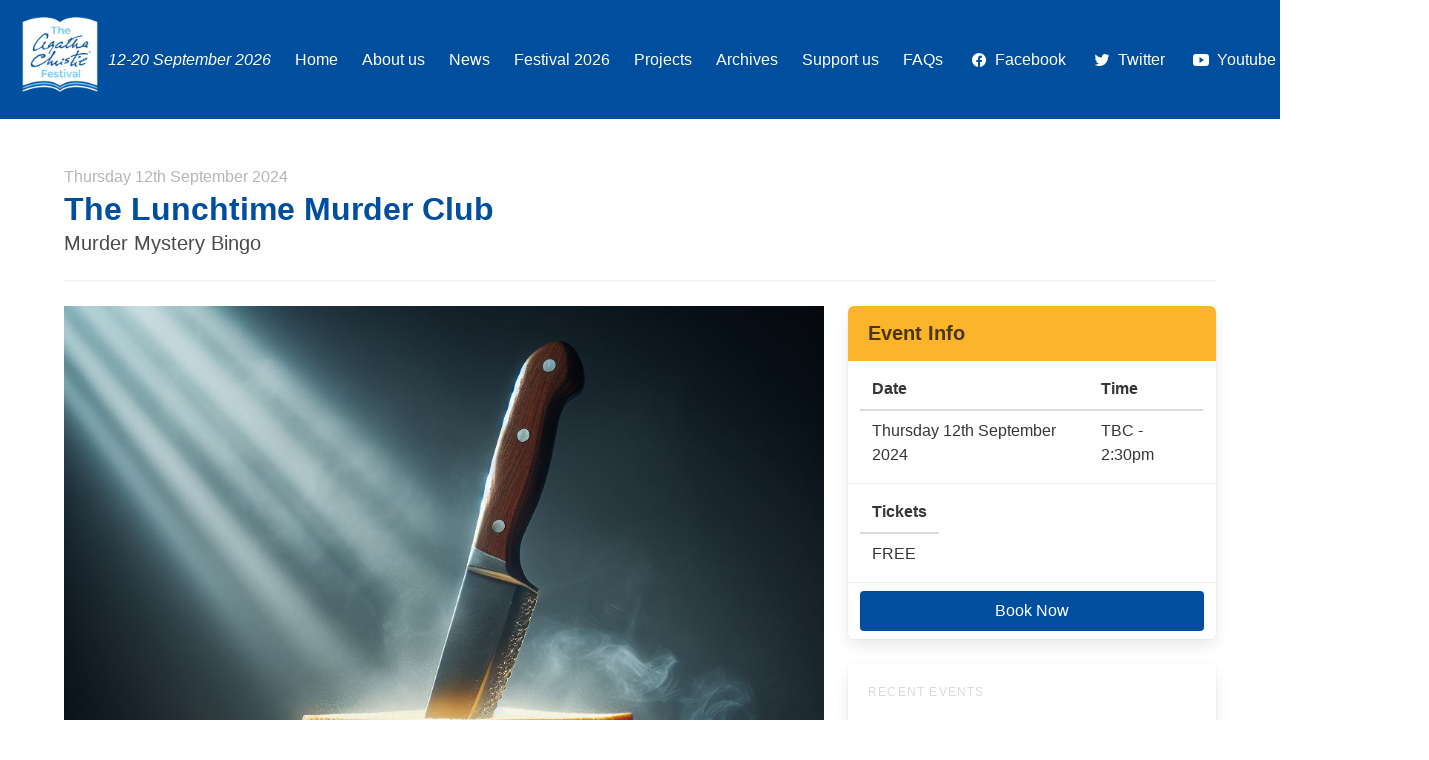

--- FILE ---
content_type: text/html; charset=UTF-8
request_url: http://www.iacf-uk.org/2024/literary-festival/the-lunchtime-murder-club-thursday
body_size: 4049
content:
<!DOCTYPE html>
<html lang="en">

<head>
    <meta charset="UTF-8">
    <meta http-equiv="X-UA-Compatible" content="IE=edge">
    <meta name="viewport" content="width=device-width, initial-scale=1.0">
    <!-- Primary Meta Tags -->
<meta name="title" content="International Agatha Christie Festival | The Lunchtime Murder Club">
<meta name="description" content="">



<!-- Open Graph / Facebook -->
<meta property="og:type" content="website">
<meta property="og:url" content="http://www.iacf-uk.org/2024/literary-festival/the-lunchtime-murder-club-thursday">
<meta property="og:title" content="International Agatha Christie Festival | The Lunchtime Murder Club">
<meta property="og:description" content="New for this year, we are introducing a free lunchtime social club for people to enjoy a fun activity whilst also having a bite to eat. You can either bring a packed lunch or grab something from the Torre Abbey Cafe. Events will run between 1.30pm and 2.30pm.">
<meta property="og:image" content="http://www.iacf-uk.org/media/pages/2024/literary-festival/the-lunchtime-murder-club-thursday/3a6a142b14-1709753755/lunchmclub-512x512-crop-centered.png">

<!-- Twitter -->
<meta property="twitter:card" content="summary_large_image">
<meta property="twitter:url" content="http://www.iacf-uk.org/2024/literary-festival/the-lunchtime-murder-club-thursday">
<meta property="twitter:title" content="International Agatha Christie Festival | The Lunchtime Murder Club">
<meta property="twitter:description" content="New for this year, we are introducing a free lunchtime social club for people to enjoy a fun activity whilst also having a bite to eat. You can either bring a packed lunch or grab something from the Torre Abbey Cafe. Events will run between 1.30pm and 2.30pm.">
<meta property="twitter:image" content="http://www.iacf-uk.org/media/pages/2024/literary-festival/the-lunchtime-murder-club-thursday/3a6a142b14-1709753755/lunchmclub-512x512-crop-centered.png">    <link rel="apple-touch-icon" sizes="180x180" href="/apple-touch-icon.png">
<link rel="icon" type="image/png" sizes="32x32" href="/favicon-32x32.png">
<link rel="icon" type="image/png" sizes="16x16" href="/favicon-16x16.png">
<link rel="manifest" href="/site.webmanifest">
<link rel="mask-icon" href="/safari-pinned-tab.svg" color="#5bbad5">
<meta name="msapplication-TileColor" content="#ffc40d">
<meta name="theme-color" content="#ffffff">    <title>International Agatha Christie Festival | The Lunchtime Murder Club</title>
    <link href="http://www.iacf-uk.org/assets/css/styles.css" rel="stylesheet">    <link href="http://www.iacf-uk.org/assets/css/bulma-carousel.min.css" rel="stylesheet"></head>

<body>
    <header>
            <nav class="navbar is-primary" role="navigation" aria-label="main navigation">
        <div class="navbar-brand">
            <div class="navbar-item">
                <a href="http://www.iacf-uk.org">
                                            <img src="http://www.iacf-uk.org/media/site/ec9dbe422c-1673268146/tacf_2023_logo_whitebook_nodate_p-256x256-crop.jpg" alt="International Agatha Christie Festival" style="max-height: 6rem">
                                    </a>
                                    <em class="has-text-white">12-20 September 2026</em>
                            </div>

            <a role="button" class="navbar-burger" aria-label="menu" aria-expanded="false" data-target="navbarBasicExample">
                <span aria-hidden="true"></span>
                <span aria-hidden="true"></span>
                <span aria-hidden="true"></span>
            </a>
        </div>
        <div id="navbarBasicExample" class="navbar-menu">
            <div class="navbar-start">
                                                            <a class="navbar-item" href="http://www.iacf-uk.org">Home</a>
                                            <a class="navbar-item" href="http://www.iacf-uk.org/about-us">About us</a>
                                            <a class="navbar-item" href="http://www.iacf-uk.org/news">News</a>
                                            <a class="navbar-item" href="http://www.iacf-uk.org/festival-2026">Festival 2026</a>
                                            <a class="navbar-item" href="http://www.iacf-uk.org/projects">Projects</a>
                                            <a class="navbar-item" href="http://www.iacf-uk.org/archives">Archives</a>
                                            <a class="navbar-item" href="http://www.iacf-uk.org/support-us">Support us</a>
                                            <a class="navbar-item" href="http://www.iacf-uk.org/faqs">FAQs</a>
                                                </div>
            <div class="navbar-end">
                                                            <a href="https://www.facebook.com/agathafestival" class="navbar-item">
                            <span class="icon-text">
                                <span class="icon">
                                    <ion-icon name="logo-Facebook"></ion-icon>
                                </span>
                                <span>Facebook</span>
                            </span>
                        </a>
                                            <a href="https://www.twitter.com/AgathaFestival" class="navbar-item">
                            <span class="icon-text">
                                <span class="icon">
                                    <ion-icon name="logo-Twitter"></ion-icon>
                                </span>
                                <span>Twitter</span>
                            </span>
                        </a>
                                            <a href="https://www.youtube.com/channel/UCbc5NjYWmTw6VYlc2R9G3qw" class="navbar-item">
                            <span class="icon-text">
                                <span class="icon">
                                    <ion-icon name="logo-Youtube"></ion-icon>
                                </span>
                                <span>Youtube</span>
                            </span>
                        </a>
                                    
                <div class="navbar-item">
                                            <div class="buttons">
                                                            <a class="button is-info" href="http://www.iacf-uk.org/contact">
                                    <strong>Contact us</strong>
                                </a>
                                                                                </div>
                                    </div>
            </div>
        </div>
    </nav>
    </header><main>
    <section class="section">
        <div class="container">
            <header>
                <h3 class="subtitle is-6 has-text-grey-light ">Thursday 12th September 2024</h3>
                <h1 class="title has-text-primary">
                    The Lunchtime Murder Club                </h1>
                                <h2 class="subtitle"><p>Murder Mystery Bingo</p></h2>
                                <hr>
            </header>
            <div class="columns">
                <div class="column is-two-thirds">
                    
<div class="mb-5">
                <figure class="image is-square mb-1">
        <img src="http://www.iacf-uk.org/media/pages/2024/literary-festival/the-lunchtime-murder-club-thursday/3a6a142b14-1709753755/lunchmclub-1024x1024-crop.png" alt="">
    </figure>
        <small>
            </small>
        </div>

                    <div class="content has-headings-primary">
    <p><strong>New for this year, we are introducing a free lunchtime social club for people to enjoy a fun activity whilst also having a bite to eat. You can either bring a packed lunch or grab something from the Torre Abbey Cafe. Events will run between 1.30pm and 2.30pm. </strong></p>
<p>Come and play a fun game of bingo with a difference – each of the bingo calls will be related to Agatha Christie or the murder mystery genre in general. Will you be the first to get a full house, or will your number be up? Eyes down for a full house (of suspects…).</p>
<hr>
<p><em>Although the Lunchtime Murder Club is free, places will still need to be booked. We are planning to open bookings two weeks before the Festival, so people will have a better idea of their schedules and whether they can definitely make the events. Due to the nature of some of the activities, places may be limited.</em></p></div>
                                                                                                                    </div>
                <div class="column is-one-third">
                    <nav class="panel is-info">
    <p class="panel-heading">Event Info</p>
    <div class="panel-block">
    <table class="table">
        <thead>
            <tr>
                <th>Date</th>
                <th>Time</th>
            </tr>
        </thead>
        <tbody>
            <tr>
                <td>Thursday 12th September 2024</td>
                <td>
                                            TBC
                                                            - 2:30pm                                    </td>
            </tr>
        </tbody>
    </table>
</div>
            <div class="panel-block">
        <table class="table">
            <thead>
                <tr>
                    <th>Tickets</th>
                </tr>
            </thead>
            <tbody>
                <tr>
                    <td>
                        FREE                    </td>
                </tr>
            </tbody>
        </table>
    </div>
                    <div class="panel-block">
        <a href="https://www.ticketsource.co.uk/agathafestival/t-jzdkven" class="button is-link is-fullwidth">Book Now</a>
    </div>
            </nav>                    <div class="box">
    <aside class="menu">
        <p class="menu-label">Recent Events</p>
        <ul class="menu-list">
                        <li>
                <a href="http://www.iacf-uk.org/2024/literary-festival/agatha-christie-she-watched">Agatha Christie She Watched</a>
            </li>
                        <li>
                <a href="http://www.iacf-uk.org/2024/literary-festival/all-about-agatha-live">All About Agatha Live!</a>
            </li>
                        <li>
                <a href="http://www.iacf-uk.org/2024/literary-festival/lurker-linane-investigations">Lurker-Linane Investigations</a>
            </li>
                    </ul>
        <p class="menu-label">Navigation</p>
        <ul class="menu-list">
                        <li>
                <a href="">Previous Event</a>

            </li>
                        <li>
                <a href="http://www.iacf-uk.org/2024/literary-festival">Event Index</a>
            </li>
                        <li>
                <a href="http://www.iacf-uk.org/2024/literary-festival/agatha-christie-and-the-crime-that-dare-not-speak-its-name">Next Event</a>

            </li>
            
        </ul>
    </aside>
</div>                </div>
            </div>
                    </div>
    </section>
</main>
<section class="section">
    <div class="container">
        <nav class="breadcrumb has-arrow-separator" aria-label="breadcrumbs">
            <ul>
                                    <li >
                        <a href="http://www.iacf-uk.org" >
                            Home                        </a>
                    </li>
                                    <li >
                        <a href="http://www.iacf-uk.org/2024" >
                            Festival 2024                        </a>
                    </li>
                                    <li >
                        <a href="http://www.iacf-uk.org/2024/literary-festival" >
                            Literary Festival                        </a>
                    </li>
                                    <li class="is-active">
                        <a href="http://www.iacf-uk.org/2024/literary-festival/the-lunchtime-murder-club-thursday" aria-current="page">
                            The Lunchtime Murder Club                        </a>
                    </li>
                            </ul>
        </nav>
    </div>
</section><footer class="footer">
    <div class="container">
        <div class="columns">
            <div class="column is-one-fifth is-hidden-mobile">
                                <figure class="image">
                    <img src="http://www.iacf-uk.org/media/site/ec9dbe422c-1673268146/tacf_2023_logo_whitebook_nodate_p-256x256-crop.jpg" alt="International Agatha Christie Festival">
                </figure>
                            </div>
            <div class="column is-one-fifth">
                <h6 class="menu-label has-text-primary">About us</h6>
                <div class="content">
                    <p>Celebrate Agatha Christie in the place of her birth on the English Riviera. Step into the area’s outstanding literary and geological heritage with a six-day fringe followed by a four-day literary festival.</p>
                </div>
                <a href="/about-us" class="button is-primary">Read more</a>
            </div>
            <div class="column is-one-fifth">
                <aside class="menu">
    <p class="menu-label has-text-primary">Navigation</p>
    <ul class="menu-list">
                <li>
            <a href="http://www.iacf-uk.org">Home</a>
        </li>
                <li>
            <a href="http://www.iacf-uk.org/about-us">About us</a>
        </li>
                <li>
            <a href="http://www.iacf-uk.org/news">News</a>
        </li>
                <li>
            <a href="http://www.iacf-uk.org/projects">Projects</a>
        </li>
                <li>
            <a href="http://www.iacf-uk.org/plan-your-visit">Plan your visit</a>
        </li>
                <li>
            <a href="http://www.iacf-uk.org/agatha-christies-devon">Agatha Christie's Devon</a>
        </li>
                <li>
            <a href="http://www.iacf-uk.org/support-us">Support us</a>
        </li>
                <li>
            <a href="http://www.iacf-uk.org/support-us/volunteer">Volunteer</a>
        </li>
                <li>
            <a href="http://www.iacf-uk.org/faqs">FAQs</a>
        </li>
                <li>
            <a href="http://www.iacf-uk.org/privacy-policy">Privacy Policy</a>
        </li>
            </ul>
</aside>            </div>
            <div class="column is-one-fifth">
                <aside class="menu">
    <p class="menu-label has-text-primary">Contact us</p>
    <ul class="menu-list">
                <li>
            <a href="https://www.facebook.com/agathafestival">Facebook: /agathafestival</a>
        </li>
                <li>
            <a href="https://www.twitter.com/AgathaFestival">Twitter: @AgathaFestival</a>
        </li>
                <li>
            <a href="https://www.youtube.com/channel/UCbc5NjYWmTw6VYlc2R9G3qw">Youtube: International Agatha Christie Festival</a>
        </li>
                                <li>
            <a href="mailto:info@iacf-uk.org">
                <strong>E:</strong>
                info@iacf-uk.org</a>
        </li>
            </ul>
</aside>            </div>
            <div class="column is-one-fifth">
                                <!-- Begin Mailchimp Signup Form -->
<div id="mc_embed_signup">
    <form action="https://iacf-uk.us11.list-manage.com/subscribe/post?u=818986d55396704147384359e&amp;id=1875f6e0cc"
        method="post" id="mc-embedded-subscribe-form" name="mc-embedded-subscribe-form" class="validate" target="_blank"
        novalidate>
        <div id="mc_embed_signup_scroll">
            <p class="menu-label has-text-primary">Subscribe</p>
            <div class="mc-field-group field">
                <label class="label" for="mce-EMAIL">Email</label>
                <div class="control">
                    <input type="email" value="" name="EMAIL" class="required email input" id="mce-EMAIL">
                </div>
            </div>

            <div id="mce-responses" class="clear foot">
                <div class="response" id="mce-error-response" style="display:none"></div>
                <div class="response" id="mce-success-response" style="display:none"></div>
            </div>

            <!-- real people should not fill this in and expect good things - do not remove this or risk form bot signups-->
            <div style="position: absolute; left: -5000px;" aria-hidden="true"><input type="text"
                    name="b_818986d55396704147384359e_1875f6e0cc" tabindex="-1" value=""></div>
            <div class="optionalParent">
                <div class="clear foot">
                    <input type="submit" value="Subscribe" name="subscribe" id="mc-embedded-subscribe"
                        class="button is-primary">
                    </p>
                </div>
            </div>
        </div>
    </form>
</div>
<!--End mc_embed_signup-->                            </div>
        </div>
                <hr>
        <div class="has-text-centered">
            <small><p>Website © 2022 International Agatha Christie Festival. Agatha Christie is a registered trade mark of Agatha Christie Ltd. in the UK and elsewhere.<br />
All rights reserved. Agatha Christie images © The Christie Archive Trust. </p>
<p>Site designed and built by <a href="http://www.designbyhoskins.co.uk">designbyhoskins.co.uk</a>.</p></small>
        </div>
            </div>
</footer>
<script src="http://www.iacf-uk.org/assets/js/bulma-carousel.min.js"></script><script src="http://www.iacf-uk.org/assets/js/navbar.js"></script><script>
bulmaCarousel.attach('#carousel-demo', {
    slidesToScroll: 1,
    slidesToShow: 1
});
</script>
<script src="http://www.iacf-uk.org/assets/js/fslightbox.js"></script>
<script type="module" src="https://unpkg.com/ionicons@7.1.0/dist/ionicons/ionicons.esm.js"></script>
<script nomodule src="https://unpkg.com/ionicons@7.1.0/dist/ionicons/ionicons.js"></script></body>

</html>

--- FILE ---
content_type: text/javascript
request_url: http://www.iacf-uk.org/assets/js/bulma-carousel.min.js
body_size: 8024
content:
!function(t,e){"object"==typeof exports&&"object"==typeof module?module.exports=e():"function"==typeof define&&define.amd?define([],e):"object"==typeof exports?exports.bulmaCarousel=e():t.bulmaCarousel=e()}("undefined"!=typeof self?self:this,function(){return function(i){var n={};function s(t){if(n[t])return n[t].exports;var e=n[t]={i:t,l:!1,exports:{}};return i[t].call(e.exports,e,e.exports,s),e.l=!0,e.exports}return s.m=i,s.c=n,s.d=function(t,e,i){s.o(t,e)||Object.defineProperty(t,e,{configurable:!1,enumerable:!0,get:i})},s.n=function(t){var e=t&&t.__esModule?function(){return t.default}:function(){return t};return s.d(e,"a",e),e},s.o=function(t,e){return Object.prototype.hasOwnProperty.call(t,e)},s.p="",s(s.s=5)}([function(t,e,i){"use strict";i.d(e,"d",function(){return s}),i.d(e,"e",function(){return r}),i.d(e,"b",function(){return o}),i.d(e,"c",function(){return a}),i.d(e,"a",function(){return l});var n=i(2),s=function(e,t){(t=Array.isArray(t)?t:t.split(" ")).forEach(function(t){e.classList.remove(t)})},r=function(t){return t.getBoundingClientRect().width||t.offsetWidth},o=function(t){return t.getBoundingClientRect().height||t.offsetHeight},a=function(t){var e=1<arguments.length&&void 0!==arguments[1]&&arguments[1],i=t.offsetHeight;if(e){var n=window.getComputedStyle(t);i+=parseInt(n.marginTop)+parseInt(n.marginBottom)}return i},l=function(t,e){if(!e)return window.getComputedStyle(t);if(Object(n.b)(e)){var i="";Object.keys(e).forEach(function(t){i+=t+": "+e[t]+";"}),t.style.cssText+=i}}},function(t,e,i){"use strict";e.a=function(){var t=!1;try{var e=Object.defineProperty({},"passive",{get:function(){t=!0}});window.addEventListener("testPassive",null,e),window.removeEventListener("testPassive",null,e)}catch(t){}return t}},function(t,e,i){"use strict";i.d(e,"a",function(){return s}),i.d(e,"c",function(){return r}),i.d(e,"b",function(){return o});var n="function"==typeof Symbol&&"symbol"==typeof Symbol.iterator?function(t){return typeof t}:function(t){return t&&"function"==typeof Symbol&&t.constructor===Symbol&&t!==Symbol.prototype?"symbol":typeof t},s=function(t){return"function"==typeof t},r=function(t){return"string"==typeof t||!!t&&"object"===(void 0===t?"undefined":n(t))&&"[object String]"===Object.prototype.toString.call(t)},o=function(t){return("function"==typeof t||"object"===(void 0===t?"undefined":n(t))&&!!t)&&!Array.isArray(t)}},function(t,e,i){"use strict";var n=function(){function n(t,e){for(var i=0;i<e.length;i++){var n=e[i];n.enumerable=n.enumerable||!1,n.configurable=!0,"value"in n&&(n.writable=!0),Object.defineProperty(t,n.key,n)}}return function(t,e,i){return e&&n(t.prototype,e),i&&n(t,i),t}}();var s=function(){function e(){var t=0<arguments.length&&void 0!==arguments[0]?arguments[0]:[];!function(t,e){if(!(t instanceof e))throw new TypeError("Cannot call a class as a function")}(this,e),this.events=new Map(t)}return n(e,[{key:"on",value:function(t,e){var i=this;return this.events.set(t,[].concat(function(t){if(Array.isArray(t)){for(var e=0,i=Array(t.length);e<t.length;e++)i[e]=t[e];return i}return Array.from(t)}(this.events.has(t)?this.events.get(t):[]),[e])),function(){return i.events.set(t,i.events.get(t).filter(function(t){return t!==e}))}}},{key:"emit",value:function(t){for(var e=arguments.length,i=Array(1<e?e-1:0),n=1;n<e;n++)i[n-1]=arguments[n];return this.events.has(t)&&this.events.get(t).map(function(t){return t.apply(void 0,i)})}}]),e}();e.a=s},function(t,e,i){"use strict";var n=function(){function n(t,e){for(var i=0;i<e.length;i++){var n=e[i];n.enumerable=n.enumerable||!1,n.configurable=!0,"value"in n&&(n.writable=!0),Object.defineProperty(t,n.key,n)}}return function(t,e,i){return e&&n(t.prototype,e),i&&n(t,i),t}}();var s=function(){function s(){var t=0<arguments.length&&void 0!==arguments[0]?arguments[0]:0,e=1<arguments.length&&void 0!==arguments[1]?arguments[1]:0;!function(t,e){if(!(t instanceof e))throw new TypeError("Cannot call a class as a function")}(this,s),this._x=t,this._y=e}return n(s,[{key:"add",value:function(t){return new s(this._x+t._x,this._y+t._y)}},{key:"sub",value:function(t){return new s(this._x-t._x,this._y-t._y)}},{key:"distance",value:function(t){var e=this._x-t._x,i=this._y-t._y;return Math.sqrt(Math.pow(e,2)+Math.pow(i,2))}},{key:"max",value:function(t){return new s(Math.max(this._x,t._x),Math.max(this._y,t._y))}},{key:"equals",value:function(t){return this==t||!(!t||null==t)&&(this._x==t._x&&this._y==t._y)}},{key:"inside",value:function(t,e){return this._x>=t._x&&this._x<=e._x&&this._y>=t._y&&this._y<=e._y}},{key:"constrain",value:function(t,e){if(t._x>e._x||t._y>e._y)return this;var i=this._x,n=this._y;return null!==t._x&&(i=Math.max(i,t._x)),null!==e._x&&(i=Math.min(i,e._x)),null!==t._y&&(n=Math.max(n,t._y)),null!==e._y&&(n=Math.min(n,e._y)),new s(i,n)}},{key:"reposition",value:function(t){t.style.top=this._y+"px",t.style.left=this._x+"px"}},{key:"toString",value:function(){return"("+this._x+","+this._y+")"}},{key:"x",get:function(){return this._x},set:function(){var t=0<arguments.length&&void 0!==arguments[0]?arguments[0]:0;return this._x=t,this}},{key:"y",get:function(){return this._y},set:function(){var t=0<arguments.length&&void 0!==arguments[0]?arguments[0]:0;return this._y=t,this}}]),s}();e.a=s},function(t,e,i){"use strict";Object.defineProperty(e,"__esModule",{value:!0});var n=i(6),s=i(0),a=i(2),r=i(3),l=i(7),h=i(9),u=i(10),d=i(11),c=i(13),f=i(15),p=i(18),v=i(19),y=i(22),_=i(23),g=i(24),b=Object.assign||function(t){for(var e=1;e<arguments.length;e++){var i=arguments[e];for(var n in i)Object.prototype.hasOwnProperty.call(i,n)&&(t[n]=i[n])}return t},w=function(){function n(t,e){for(var i=0;i<e.length;i++){var n=e[i];n.enumerable=n.enumerable||!1,n.configurable=!0,"value"in n&&(n.writable=!0),Object.defineProperty(t,n.key,n)}}return function(t,e,i){return e&&n(t.prototype,e),i&&n(t,i),t}}();var o=function(t){function o(t){var e=1<arguments.length&&void 0!==arguments[1]?arguments[1]:{};!function(t,e){if(!(t instanceof e))throw new TypeError("Cannot call a class as a function")}(this,o);var r=function(t,e){if(!t)throw new ReferenceError("this hasn't been initialised - super() hasn't been called");return!e||"object"!=typeof e&&"function"!=typeof e?t:e}(this,(o.__proto__||Object.getPrototypeOf(o)).call(this));if(r.element=Object(a.c)(t)?document.querySelector(t):t,!r.element)throw new Error("An invalid selector or non-DOM node has been provided.");r._clickEvents=["click","touch"];var i=r.element.dataset?Object.keys(r.element.dataset).filter(function(t){return Object.keys(y.a).includes(t)}).reduce(function(t,e){return b({},t,(i={},n=e,s=r.element.dataset[e],n in i?Object.defineProperty(i,n,{value:s,enumerable:!0,configurable:!0,writable:!0}):i[n]=s,i));var i,n,s},{}):{};return r.options=b({},y.a,e,i),r._id=Object(n.a)("slider"),r.onShow=r.onShow.bind(r),r._init(),r}return function(t,e){if("function"!=typeof e&&null!==e)throw new TypeError("Super expression must either be null or a function, not "+typeof e);t.prototype=Object.create(e&&e.prototype,{constructor:{value:t,enumerable:!1,writable:!0,configurable:!0}}),e&&(Object.setPrototypeOf?Object.setPrototypeOf(t,e):t.__proto__=e)}(o,r["a"]),w(o,[{key:"_init",value:function(){return this._items=Array.from(this.element.children),this._breakpoint=new h.a(this),this._autoplay=new l.a(this),this._navigation=new c.a(this),this._pagination=new f.a(this),this._infinite=new u.a(this),this._loop=new d.a(this),this._swipe=new p.a(this),this._build(),Object(a.a)(this.options.onReady)&&this.options.onReady(this),this}},{key:"_build",value:function(){var i=this;this.node=document.createRange().createContextualFragment(Object(_.a)(this.id)),this._ui={wrapper:this.node.firstChild,container:this.node.querySelector(".slider-container")},this.element.appendChild(this.node),this._ui.wrapper.classList.add("is-loading"),this._ui.container.style.opacity=0,this._transitioner=new v.a(this),this._slides=this._items.map(function(t,e){return i._createSlide(t,e)}),this.reset(),this._bindEvents(),this._ui.container.style.opacity=1,this._ui.wrapper.classList.remove("is-loading")}},{key:"_bindEvents",value:function(){this.on("show",this.onShow)}},{key:"_unbindEvents",value:function(){this.off("show",this.onShow)}},{key:"_createSlide",value:function(t,e){var i=document.createRange().createContextualFragment(Object(g.a)()).firstChild;return i.dataset.sliderIndex=e,i.appendChild(t),i}},{key:"_setDimensions",value:function(){var e=this;this.options.vertical?(this._ui.wrapper.style.height=Object(s.c)(this._slides[0])*this.slidesToShow,this.options.centerMode&&(this._ui.wrapper.style.padding=this.options.centerPadding+" 0px")):this.options.centerMode&&(this._ui.wrapper.style.padding="0px "+this.options.centerPadding),this._wrapperWidth=Object(s.e)(this._ui.wrapper),this._wrapperHeight=Object(s.c)(this._ui.wrapper),this.options.vertical?(this._slideWidth=Math.ceil(this._wrapperWidth),this._containerHeight=Math.ceil(Object(s.c)(this._slides[0])*this._slides.length),this._ui.container.style.height=this._containerHeight+"px"):(this._slideWidth=Math.ceil(this._wrapperWidth/this.slidesToShow),this._containerWidth=Math.ceil(this._slideWidth*this._slides.length),this._ui.container.style.width=this._containerWidth+"px"),this._slides.forEach(function(t){t.style.width=e._slideWidth+"px"})}},{key:"_setHeight",value:function(){"translate"!==this.options.effect&&(this._ui.container.style.height=Object(s.c)(this._slides[this.state.index])+"px")}},{key:"_setClasses",value:function(){var e=this;this._slides.forEach(function(t){Object(s.d)(t,"is-active is-current is-slide-previous is-slide-next"),Math.abs((e.state.index-1)%e.state.length)===parseInt(t.dataset.sliderIndex,10)&&t.classList.add("is-slide-previous"),Math.abs(e.state.index%e.state.length)===parseInt(t.dataset.sliderIndex,10)&&t.classList.add("is-current"),Math.abs((e.state.index+1)%e.state.length)===parseInt(t.dataset.sliderIndex,10)&&t.classList.add("is-slide-next")})}},{key:"onShow",value:function(t){this._navigation.refresh(),this._pagination.refresh(),this._setClasses()}},{key:"next",value:function(){!this.options.loop&&!this.options.infinite&&this.state.index+this.slidesToScroll>this.state.length-this.slidesToShow&&!this.options.centerMode?this.state.next=this.state.index:this.state.next=this.state.index+this.slidesToScroll,this.show()}},{key:"previous",value:function(){this.options.loop||this.options.infinite||0!==this.state.index?this.state.next=this.state.index-this.slidesToScroll:this.state.next=this.state.index,this.show()}},{key:"start",value:function(){this._autoplay.start()}},{key:"pause",value:function(){this._autoplay.pause()}},{key:"stop",value:function(){this._autoplay.stop()}},{key:"show",value:function(t){var e=1<arguments.length&&void 0!==arguments[1]&&arguments[1];!this.state.length||this.state.length<=this.slidesToShow||("Number"==typeof t&&(this.state.next=t),this.options.loop&&this._loop.apply(),this.options.infinite&&this._infinite.apply(),this.state.index!==this.state.next&&(this.emit("before:show",this.state),this._transitioner.apply(e,this._setHeight.bind(this)),this.emit("after:show",this.state),this.emit("show",this)))}},{key:"reset",value:function(){var e=this;this.state={length:this._items.length,index:Math.abs(this.options.initialSlide),next:Math.abs(this.options.initialSlide),prev:void 0},this.options.loop&&this.options.infinite&&(this.options.loop=!1),this.options.slidesToScroll>this.options.slidesToShow&&(this.options.slidesToScroll=this.slidesToShow),this._breakpoint.init(),this.state.index>=this.state.length&&0!==this.state.index&&(this.state.index=this.state.index-this.slidesToScroll),this.state.length<=this.slidesToShow&&(this.state.index=0),this._ui.wrapper.appendChild(this._navigation.init().render()),this._ui.wrapper.appendChild(this._pagination.init().render()),this.options.navigationSwipe?this._swipe.bindEvents():this._swipe._bindEvents(),this._breakpoint.apply(),this._slides.forEach(function(t){return e._ui.container.appendChild(t)}),this._transitioner.init().apply(!0,this._setHeight.bind(this)),this.options.autoplay&&this._autoplay.init().start()}},{key:"destroy",value:function(){var e=this;this._unbindEvents(),this._items.forEach(function(t){e.element.appendChild(t)}),this.node.remove()}},{key:"id",get:function(){return this._id}},{key:"index",set:function(t){this._index=t},get:function(){return this._index}},{key:"length",set:function(t){this._length=t},get:function(){return this._length}},{key:"slides",get:function(){return this._slides},set:function(t){this._slides=t}},{key:"slidesToScroll",get:function(){return"translate"===this.options.effect?this._breakpoint.getSlidesToScroll():1}},{key:"slidesToShow",get:function(){return"translate"===this.options.effect?this._breakpoint.getSlidesToShow():1}},{key:"direction",get:function(){return"rtl"===this.element.dir.toLowerCase()||"rtl"===this.element.style.direction?"rtl":"ltr"}},{key:"wrapper",get:function(){return this._ui.wrapper}},{key:"wrapperWidth",get:function(){return this._wrapperWidth||0}},{key:"container",get:function(){return this._ui.container}},{key:"containerWidth",get:function(){return this._containerWidth||0}},{key:"slideWidth",get:function(){return this._slideWidth||0}},{key:"transitioner",get:function(){return this._transitioner}}],[{key:"attach",value:function(){var i=this,t=0<arguments.length&&void 0!==arguments[0]?arguments[0]:".slider",n=1<arguments.length&&void 0!==arguments[1]?arguments[1]:{},s=new Array,e=Object(a.c)(t)?document.querySelectorAll(t):Array.isArray(t)?t:[t];return[].forEach.call(e,function(t){if(void 0===t[i.constructor.name]){var e=new o(t,n);t[i.constructor.name]=e,s.push(e)}else s.push(t[i.constructor.name])}),s}}]),o}();e.default=o},function(t,e,i){"use strict";i.d(e,"a",function(){return n});var n=function(){return(0<arguments.length&&void 0!==arguments[0]?arguments[0]:"")+([1e7]+-1e3+-4e3+-8e3+-1e11).replace(/[018]/g,function(t){return(t^crypto.getRandomValues(new Uint8Array(1))[0]&15>>t/4).toString(16)})}},function(t,e,i){"use strict";var n=i(3),s=i(8),r=function(){function n(t,e){for(var i=0;i<e.length;i++){var n=e[i];n.enumerable=n.enumerable||!1,n.configurable=!0,"value"in n&&(n.writable=!0),Object.defineProperty(t,n.key,n)}}return function(t,e,i){return e&&n(t.prototype,e),i&&n(t,i),t}}();Symbol("onVisibilityChange"),Symbol("onMouseEnter"),Symbol("onMouseLeave");var o=function(t){function i(t){!function(t,e){if(!(t instanceof e))throw new TypeError("Cannot call a class as a function")}(this,i);var e=function(t,e){if(!t)throw new ReferenceError("this hasn't been initialised - super() hasn't been called");return!e||"object"!=typeof e&&"function"!=typeof e?t:e}(this,(i.__proto__||Object.getPrototypeOf(i)).call(this));return e.slider=t,e.onVisibilityChange=e.onVisibilityChange.bind(e),e.onMouseEnter=e.onMouseEnter.bind(e),e.onMouseLeave=e.onMouseLeave.bind(e),e}return function(t,e){if("function"!=typeof e&&null!==e)throw new TypeError("Super expression must either be null or a function, not "+typeof e);t.prototype=Object.create(e&&e.prototype,{constructor:{value:t,enumerable:!1,writable:!0,configurable:!0}}),e&&(Object.setPrototypeOf?Object.setPrototypeOf(t,e):t.__proto__=e)}(i,n["a"]),r(i,[{key:"init",value:function(){return this._bindEvents(),this}},{key:"_bindEvents",value:function(){document.addEventListener("visibilitychange",this.onVisibilityChange),this.slider.options.pauseOnHover&&(this.slider.container.addEventListener(s.a,this.onMouseEnter),this.slider.container.addEventListener(s.b,this.onMouseLeave))}},{key:"_unbindEvents",value:function(){document.removeEventListener("visibilitychange",this.onVisibilityChange),this.slider.container.removeEventListener(s.a,this.onMouseEnter),this.slider.container.removeEventListener(s.b,this.onMouseLeave)}},{key:"start",value:function(){var t=this;this.stop(),this.slider.options.autoplay&&(this.emit("start",this),this._interval=setInterval(function(){t._hovering&&t.slider.options.pauseOnHover||(!t.slider.options.centerMode&&t.slider.state.next>=t.slider.state.length-t.slider.slidesToShow&&!t.slider.options.loop&&!t.slider.options.infinite?t.stop():t.slider.next())},this.slider.options.autoplaySpeed))}},{key:"stop",value:function(){this._interval=clearInterval(this._interval),this.emit("stop",this)}},{key:"pause",value:function(){var t=this,e=0<arguments.length&&void 0!==arguments[0]?arguments[0]:0;this.paused||(this.timer&&this.stop(),this.paused=!0,0===e?(this.paused=!1,this.start()):this.slider.on("transition:end",function(){t&&(t.paused=!1,t.run?t.start():t.stop())}))}},{key:"onVisibilityChange",value:function(t){document.hidden?this.stop():this.start()}},{key:"onMouseEnter",value:function(t){this._hovering=!0,this.slider.options.pauseOnHover&&this.pause()}},{key:"onMouseLeave",value:function(t){this._hovering=!1,this.slider.options.pauseOnHover&&this.pause()}}]),i}();e.a=o},function(t,e,i){"use strict";i.d(e,"a",function(){return o}),i.d(e,"b",function(){return a});window.navigator.pointerEnabled||window.navigator.msPointerEnabled,window.navigator.msPointerEnabled&&1<window.navigator.msMaxTouchPoints||window.navigator.pointerEnabled&&window.navigator.maxTouchPoints,navigator.userAgent.match(/(Android);?[\s\/]+([\d.]+)?/),navigator.userAgent.match(/(iPad).*OS\s([\d_]+)/),navigator.userAgent.match(/(iPod)(.*OS\s([\d_]+))?/),!navigator.userAgent.match(/(iPad).*OS\s([\d_]+)/)&&navigator.userAgent.match(/(iPhone\sOS)\s([\d_]+)/),0<=navigator.userAgent.toLowerCase().indexOf("safari")&&navigator.userAgent.toLowerCase().indexOf("chrome")<0&&navigator.userAgent.toLowerCase().indexOf("android"),/(iPhone|iPod|iPad).*AppleWebKit(?!.*Safari)/i.test(navigator.userAgent);var n=!!("ontouchstart"in window),s=!!("PointerEvent"in window),r=n||window.DocumentTouch&&document instanceof DocumentTouch||navigator.maxTouchPoints,o=r&&s?"pointerenter":"mouseenter",a=r&&s?"pointerleave":"mouseleave"},function(t,e,i){"use strict";var n=function(){function n(t,e){for(var i=0;i<e.length;i++){var n=e[i];n.enumerable=n.enumerable||!1,n.configurable=!0,"value"in n&&(n.writable=!0),Object.defineProperty(t,n.key,n)}}return function(t,e,i){return e&&n(t.prototype,e),i&&n(t,i),t}}();var s=Symbol("onResize"),r=function(){function e(t){!function(t,e){if(!(t instanceof e))throw new TypeError("Cannot call a class as a function")}(this,e),this.slider=t,this.options=t.options,this[s]=this[s].bind(this),this._bindEvents()}return n(e,[{key:"init",value:function(){return this._defaultBreakpoint={slidesToShow:this.options.slidesToShow,slidesToScroll:this.options.slidesToScroll},this.options.breakpoints.sort(function(t,e){return parseInt(t.changePoint,10)>parseInt(e.changePoint,10)}),this._currentBreakpoint=this._getActiveBreakpoint(),this}},{key:"destroy",value:function(){this._unbindEvents()}},{key:"_bindEvents",value:function(){window.addEventListener("resize",this[s]),window.addEventListener("orientationchange",this[s])}},{key:"_unbindEvents",value:function(){window.removeEventListener("resize",this[s]),window.removeEventListener("orientationchange",this[s])}},{key:"_getActiveBreakpoint",value:function(){var t=!0,e=!1,i=void 0;try{for(var n,s=this.options.breakpoints[Symbol.iterator]();!(t=(n=s.next()).done);t=!0){var r=n.value;if(r.changePoint>=window.innerWidth)return r}}catch(t){e=!0,i=t}finally{try{!t&&s.return&&s.return()}finally{if(e)throw i}}return this._defaultBreakpoint}},{key:"getSlidesToShow",value:function(){return this._currentBreakpoint?this._currentBreakpoint.slidesToShow:this._defaultBreakpoint.slidesToShow}},{key:"getSlidesToScroll",value:function(){return this._currentBreakpoint?this._currentBreakpoint.slidesToScroll:this._defaultBreakpoint.slidesToScroll}},{key:"apply",value:function(){this.slider.state.index>=this.slider.state.length&&0!==this.slider.state.index&&(this.slider.state.index=this.slider.state.index-this._currentBreakpoint.slidesToScroll),this.slider.state.length<=this._currentBreakpoint.slidesToShow&&(this.slider.state.index=0),this.options.loop&&this.slider._loop.init().apply(),this.options.infinite&&this.slider._infinite.init().apply(),this.slider._setDimensions(),this.slider._transitioner.init().apply(!0,this.slider._setHeight.bind(this.slider)),this.slider._setClasses(),this.slider._navigation.refresh(),this.slider._pagination.refresh()}},{key:s,value:function(t){var e=this._getActiveBreakpoint();e.slidesToShow!==this._currentBreakpoint.slidesToShow&&(this._currentBreakpoint=e,this.apply())}}]),e}();e.a=r},function(t,e,i){"use strict";var n=function(){function n(t,e){for(var i=0;i<e.length;i++){var n=e[i];n.enumerable=n.enumerable||!1,n.configurable=!0,"value"in n&&(n.writable=!0),Object.defineProperty(t,n.key,n)}}return function(t,e,i){return e&&n(t.prototype,e),i&&n(t,i),t}}();var s=function(){function e(t){!function(t,e){if(!(t instanceof e))throw new TypeError("Cannot call a class as a function")}(this,e),this.slider=t}return n(e,[{key:"init",value:function(){if(this.slider.options.infinite&&"translate"===this.slider.options.effect){this.slider.options.centerMode?this._infiniteCount=Math.ceil(this.slider.slidesToShow+this.slider.slidesToShow/2):this._infiniteCount=this.slider.slidesToShow;for(var t=[],e=0,i=this.slider.state.length;i>this.slider.state.length-1-this._infiniteCount;i-=1)e=i-1,t.unshift(this._cloneSlide(this.slider.slides[e],e-this.slider.state.length));for(var n=[],s=0;s<this._infiniteCount+this.slider.state.length;s+=1)n.push(this._cloneSlide(this.slider.slides[s%this.slider.state.length],s+this.slider.state.length));this.slider.slides=[].concat(t,function(t){if(Array.isArray(t)){for(var e=0,i=Array(t.length);e<t.length;e++)i[e]=t[e];return i}return Array.from(t)}(this.slider.slides),n)}return this}},{key:"apply",value:function(){}},{key:"onTransitionEnd",value:function(t){this.slider.options.infinite&&(this.slider.state.next>=this.slider.state.length?(this.slider.state.index=this.slider.state.next=this.slider.state.next-this.slider.state.length,this.slider.transitioner.apply(!0)):this.slider.state.next<0&&(this.slider.state.index=this.slider.state.next=this.slider.state.length+this.slider.state.next,this.slider.transitioner.apply(!0)))}},{key:"_cloneSlide",value:function(t,e){var i=t.cloneNode(!0);return i.dataset.sliderIndex=e,i.dataset.cloned=!0,(i.querySelectorAll("[id]")||[]).forEach(function(t){t.setAttribute("id","")}),i}}]),e}();e.a=s},function(t,e,i){"use strict";var n=i(12),s=function(){function n(t,e){for(var i=0;i<e.length;i++){var n=e[i];n.enumerable=n.enumerable||!1,n.configurable=!0,"value"in n&&(n.writable=!0),Object.defineProperty(t,n.key,n)}}return function(t,e,i){return e&&n(t.prototype,e),i&&n(t,i),t}}();var r=function(){function e(t){!function(t,e){if(!(t instanceof e))throw new TypeError("Cannot call a class as a function")}(this,e),this.slider=t}return s(e,[{key:"init",value:function(){return this}},{key:"apply",value:function(){this.slider.options.loop&&(0<this.slider.state.next?this.slider.state.next<this.slider.state.length?this.slider.state.next>this.slider.state.length-this.slider.slidesToShow&&Object(n.a)(this.slider._slides[this.slider.state.length-1],this.slider.wrapper)?this.slider.state.next=0:this.slider.state.next=Math.min(Math.max(this.slider.state.next,0),this.slider.state.length-this.slider.slidesToShow):this.slider.state.next=0:this.slider.state.next<=0-this.slider.slidesToScroll?this.slider.state.next=this.slider.state.length-this.slider.slidesToShow:this.slider.state.next=0)}}]),e}();e.a=r},function(t,e,i){"use strict";i.d(e,"a",function(){return n});var n=function(t,e){var i=t.getBoundingClientRect();return e=e||document.documentElement,0<=i.top&&0<=i.left&&i.bottom<=(window.innerHeight||e.clientHeight)&&i.right<=(window.innerWidth||e.clientWidth)}},function(t,e,i){"use strict";var n=i(14),s=i(1),r=function(){function n(t,e){for(var i=0;i<e.length;i++){var n=e[i];n.enumerable=n.enumerable||!1,n.configurable=!0,"value"in n&&(n.writable=!0),Object.defineProperty(t,n.key,n)}}return function(t,e,i){return e&&n(t.prototype,e),i&&n(t,i),t}}();var o=function(){function e(t){!function(t,e){if(!(t instanceof e))throw new TypeError("Cannot call a class as a function")}(this,e),this.slider=t,this._clickEvents=["click","touch"],this._supportsPassive=Object(s.a)(),this.onPreviousClick=this.onPreviousClick.bind(this),this.onNextClick=this.onNextClick.bind(this),this.onKeyUp=this.onKeyUp.bind(this)}return r(e,[{key:"init",value:function(){return this.node=document.createRange().createContextualFragment(Object(n.a)(this.slider.options.icons)),this._ui={previous:this.node.querySelector(".slider-navigation-previous"),next:this.node.querySelector(".slider-navigation-next")},this._unbindEvents(),this._bindEvents(),this.refresh(),this}},{key:"destroy",value:function(){this._unbindEvents()}},{key:"_bindEvents",value:function(){var e=this;this.slider.wrapper.addEventListener("keyup",this.onKeyUp),this._clickEvents.forEach(function(t){e._ui.previous.addEventListener(t,e.onPreviousClick),e._ui.next.addEventListener(t,e.onNextClick)})}},{key:"_unbindEvents",value:function(){var e=this;this.slider.wrapper.removeEventListener("keyup",this.onKeyUp),this._clickEvents.forEach(function(t){e._ui.previous.removeEventListener(t,e.onPreviousClick),e._ui.next.removeEventListener(t,e.onNextClick)})}},{key:"onNextClick",value:function(t){this._supportsPassive||t.preventDefault(),this.slider.options.navigation&&this.slider.next()}},{key:"onPreviousClick",value:function(t){this._supportsPassive||t.preventDefault(),this.slider.options.navigation&&this.slider.previous()}},{key:"onKeyUp",value:function(t){this.slider.options.keyNavigation&&("ArrowRight"===t.key||"Right"===t.key?this.slider.next():"ArrowLeft"!==t.key&&"Left"!==t.key||this.slider.previous())}},{key:"refresh",value:function(){this.slider.options.loop||this.slider.options.infinite||(this.slider.options.navigation&&this.slider.state.length>this.slider.slidesToShow?(this._ui.previous.classList.remove("is-hidden"),this._ui.next.classList.remove("is-hidden"),0===this.slider.state.next?(this._ui.previous.classList.add("is-hidden"),this._ui.next.classList.remove("is-hidden")):this.slider.state.next>=this.slider.state.length-this.slider.slidesToShow&&!this.slider.options.centerMode?(this._ui.previous.classList.remove("is-hidden"),this._ui.next.classList.add("is-hidden")):this.slider.state.next>=this.slider.state.length-1&&this.slider.options.centerMode&&(this._ui.previous.classList.remove("is-hidden"),this._ui.next.classList.add("is-hidden"))):(this._ui.previous.classList.add("is-hidden"),this._ui.next.classList.add("is-hidden")))}},{key:"render",value:function(){return this.node}}]),e}();e.a=o},function(t,e,i){"use strict";e.a=function(t){return'<div class="slider-navigation-previous">'+t.previous+'</div>\n<div class="slider-navigation-next">'+t.next+"</div>"}},function(t,e,i){"use strict";var n=i(16),s=i(17),r=i(1),o=function(){function n(t,e){for(var i=0;i<e.length;i++){var n=e[i];n.enumerable=n.enumerable||!1,n.configurable=!0,"value"in n&&(n.writable=!0),Object.defineProperty(t,n.key,n)}}return function(t,e,i){return e&&n(t.prototype,e),i&&n(t,i),t}}();var a=function(){function e(t){!function(t,e){if(!(t instanceof e))throw new TypeError("Cannot call a class as a function")}(this,e),this.slider=t,this._clickEvents=["click","touch"],this._supportsPassive=Object(r.a)(),this.onPageClick=this.onPageClick.bind(this),this.onResize=this.onResize.bind(this)}return o(e,[{key:"init",value:function(){return this._pages=[],this.node=document.createRange().createContextualFragment(Object(n.a)()),this._ui={container:this.node.firstChild},this._count=Math.ceil((this.slider.state.length-this.slider.slidesToShow)/this.slider.slidesToScroll),this._draw(),this.refresh(),this}},{key:"destroy",value:function(){this._unbindEvents()}},{key:"_bindEvents",value:function(){var i=this;window.addEventListener("resize",this.onResize),window.addEventListener("orientationchange",this.onResize),this._clickEvents.forEach(function(e){i._pages.forEach(function(t){return t.addEventListener(e,i.onPageClick)})})}},{key:"_unbindEvents",value:function(){var i=this;window.removeEventListener("resize",this.onResize),window.removeEventListener("orientationchange",this.onResize),this._clickEvents.forEach(function(e){i._pages.forEach(function(t){return t.removeEventListener(e,i.onPageClick)})})}},{key:"_draw",value:function(){if(this._ui.container.innerHTML="",this.slider.options.pagination&&this.slider.state.length>this.slider.slidesToShow){for(var t=0;t<=this._count;t++){var e=document.createRange().createContextualFragment(Object(s.a)()).firstChild;e.dataset.index=t*this.slider.slidesToScroll,this._pages.push(e),this._ui.container.appendChild(e)}this._bindEvents()}}},{key:"onPageClick",value:function(t){this._supportsPassive||t.preventDefault(),this.slider.state.next=t.currentTarget.dataset.index,this.slider.show()}},{key:"onResize",value:function(){this._draw()}},{key:"refresh",value:function(){var e=this,t=void 0;(t=this.slider.options.infinite?Math.ceil(this.slider.state.length-1/this.slider.slidesToScroll):Math.ceil((this.slider.state.length-this.slider.slidesToShow)/this.slider.slidesToScroll))!==this._count&&(this._count=t,this._draw()),this._pages.forEach(function(t){t.classList.remove("is-active"),parseInt(t.dataset.index,10)===e.slider.state.next%e.slider.state.length&&t.classList.add("is-active")})}},{key:"render",value:function(){return this.node}}]),e}();e.a=a},function(t,e,i){"use strict";e.a=function(){return'<div class="slider-pagination"></div>'}},function(t,e,i){"use strict";e.a=function(){return'<div class="slider-page"></div>'}},function(t,e,i){"use strict";var n=i(4),s=i(1),r=function(){function n(t,e){for(var i=0;i<e.length;i++){var n=e[i];n.enumerable=n.enumerable||!1,n.configurable=!0,"value"in n&&(n.writable=!0),Object.defineProperty(t,n.key,n)}}return function(t,e,i){return e&&n(t.prototype,e),i&&n(t,i),t}}();var o=function(){function e(t){!function(t,e){if(!(t instanceof e))throw new TypeError("Cannot call a class as a function")}(this,e),this.slider=t,this._supportsPassive=Object(s.a)(),this.onStartDrag=this.onStartDrag.bind(this),this.onMoveDrag=this.onMoveDrag.bind(this),this.onStopDrag=this.onStopDrag.bind(this),this._init()}return r(e,[{key:"_init",value:function(){}},{key:"bindEvents",value:function(){var e=this;this.slider.container.addEventListener("dragstart",function(t){e._supportsPassive||t.preventDefault()}),this.slider.container.addEventListener("mousedown",this.onStartDrag),this.slider.container.addEventListener("touchstart",this.onStartDrag),window.addEventListener("mousemove",this.onMoveDrag),window.addEventListener("touchmove",this.onMoveDrag),window.addEventListener("mouseup",this.onStopDrag),window.addEventListener("touchend",this.onStopDrag),window.addEventListener("touchcancel",this.onStopDrag)}},{key:"unbindEvents",value:function(){var e=this;this.slider.container.removeEventListener("dragstart",function(t){e._supportsPassive||t.preventDefault()}),this.slider.container.removeEventListener("mousedown",this.onStartDrag),this.slider.container.removeEventListener("touchstart",this.onStartDrag),window.removeEventListener("mousemove",this.onMoveDrag),window.removeEventListener("touchmove",this.onMoveDrag),window.removeEventListener("mouseup",this.onStopDrag),window.removeEventListener("mouseup",this.onStopDrag),window.removeEventListener("touchcancel",this.onStopDrag)}},{key:"onStartDrag",value:function(t){if(t.touches){if(1<t.touches.length)return;t=t.touches[0]}this._origin=new n.a(t.screenX,t.screenY),this.width=this.slider.wrapperWidth,this.slider.transitioner.disable()}},{key:"onMoveDrag",value:function(t){if(this._origin){var e=t.touches?t.touches[0]:t;this._lastTranslate=new n.a(e.screenX-this._origin.x,e.screenY-this._origin.y),t.touches&&Math.abs(this._lastTranslate.x)>Math.abs(this._lastTranslate.y)&&(this._supportsPassive||t.preventDefault(),t.stopPropagation())}}},{key:"onStopDrag",value:function(t){this._origin&&this._lastTranslate&&(Math.abs(this._lastTranslate.x)>.2*this.width?this._lastTranslate.x<0?this.slider.next():this.slider.previous():this.slider.show(!0)),this._origin=null,this._lastTranslate=null}}]),e}();e.a=o},function(t,e,i){"use strict";var n=i(20),s=i(21),r=function(){function n(t,e){for(var i=0;i<e.length;i++){var n=e[i];n.enumerable=n.enumerable||!1,n.configurable=!0,"value"in n&&(n.writable=!0),Object.defineProperty(t,n.key,n)}}return function(t,e,i){return e&&n(t.prototype,e),i&&n(t,i),t}}();var o=function(){function e(t){!function(t,e){if(!(t instanceof e))throw new TypeError("Cannot call a class as a function")}(this,e),this.slider=t,this.options=t.options,this._animating=!1,this._animation=void 0,this._translate=new s.a(this,t,t.options),this._fade=new n.a(this,t,t.options)}return r(e,[{key:"init",value:function(){return this._fade.init(),this._translate.init(),this}},{key:"isAnimating",value:function(){return this._animating}},{key:"enable",value:function(){this._animation&&this._animation.enable()}},{key:"disable",value:function(){this._animation&&this._animation.disable()}},{key:"apply",value:function(t,e){if(!this._animating||t){switch(this.options.effect){case"fade":this._animation=this._fade;break;case"translate":default:this._animation=this._translate}this._animationCallback=e,t?this._animation&&this._animation.disable():(this._animation&&this._animation.enable(),this._animating=!0),this._animation&&this._animation.apply(),t&&this.end()}}},{key:"end",value:function(){this._animating=!1,this._animation=void 0,this.slider.state.index=this.slider.state.next,this._animationCallback&&this._animationCallback()}}]),e}();e.a=o},function(t,e,i){"use strict";var s=i(0),r=Object.assign||function(t){for(var e=1;e<arguments.length;e++){var i=arguments[e];for(var n in i)Object.prototype.hasOwnProperty.call(i,n)&&(t[n]=i[n])}return t},o=function(){function n(t,e){for(var i=0;i<e.length;i++){var n=e[i];n.enumerable=n.enumerable||!1,n.configurable=!0,"value"in n&&(n.writable=!0),Object.defineProperty(t,n.key,n)}}return function(t,e,i){return e&&n(t.prototype,e),i&&n(t,i),t}}();var n=function(){function n(t,e){var i=2<arguments.length&&void 0!==arguments[2]?arguments[2]:{};!function(t,e){if(!(t instanceof e))throw new TypeError("Cannot call a class as a function")}(this,n),this.transitioner=t,this.slider=e,this.options=r({},i)}return o(n,[{key:"init",value:function(){var i=this;return"fade"===this.options.effect&&this.slider.slides.forEach(function(t,e){Object(s.a)(t,{position:"absolute",left:0,top:0,bottom:0,"z-index":t.dataset.sliderIndex==i.slider.state.index?0:-2,opacity:t.dataset.sliderIndex==i.slider.state.index?1:0})}),this}},{key:"enable",value:function(){var e=this;this._oldSlide=this.slider.slides.filter(function(t){return t.dataset.sliderIndex==e.slider.state.index})[0],this._newSlide=this.slider.slides.filter(function(t){return t.dataset.sliderIndex==e.slider.state.next})[0],this._newSlide&&(this._newSlide.addEventListener("transitionend",this.onTransitionEnd.bind(this)),this._newSlide.style.transition=this.options.duration+"ms "+this.options.timing,this._oldSlide&&(this._oldSlide.addEventListener("transitionend",this.onTransitionEnd.bind(this)),this._oldSlide.style.transition=this.options.duration+"ms "+this.options.timing))}},{key:"disable",value:function(){var e=this;this._oldSlide=this.slider.slides.filter(function(t){return t.dataset.sliderIndex==e.slider.state.index})[0],this._newSlide=this.slider.slides.filter(function(t){return t.dataset.sliderIndex==e.slider.state.next})[0],this._newSlide&&(this._newSlide.removeEventListener("transitionend",this.onTransitionEnd.bind(this)),this._newSlide.style.transition="none",this._oldSlide&&(this._oldSlide.removeEventListener("transitionend",this.onTransitionEnd.bind(this)),this._oldSlide.style.transition="none"))}},{key:"apply",value:function(t){var e=this;this._oldSlide=this.slider.slides.filter(function(t){return t.dataset.sliderIndex==e.slider.state.index})[0],this._newSlide=this.slider.slides.filter(function(t){return t.dataset.sliderIndex==e.slider.state.next})[0],this._oldSlide&&this._newSlide&&(Object(s.a)(this._oldSlide,{opacity:0}),Object(s.a)(this._newSlide,{opacity:1,"z-index":t?0:-1}))}},{key:"onTransitionEnd",value:function(t){"fade"===this.options.effect&&(this.transitioner.isAnimating()&&t.target==this._newSlide&&(this._newSlide&&(Object(s.a)(this._newSlide,{"z-index":0}),this._newSlide.removeEventListener("transitionend",this.onTransitionEnd.bind(this))),this._oldSlide&&(Object(s.a)(this._oldSlide,{"z-index":-2}),this._oldSlide.removeEventListener("transitionend",this.onTransitionEnd.bind(this)))),this.transitioner.end())}}]),n}();e.a=n},function(t,e,i){"use strict";var r=i(4),o=i(0),s=Object.assign||function(t){for(var e=1;e<arguments.length;e++){var i=arguments[e];for(var n in i)Object.prototype.hasOwnProperty.call(i,n)&&(t[n]=i[n])}return t},a=function(){function n(t,e){for(var i=0;i<e.length;i++){var n=e[i];n.enumerable=n.enumerable||!1,n.configurable=!0,"value"in n&&(n.writable=!0),Object.defineProperty(t,n.key,n)}}return function(t,e,i){return e&&n(t.prototype,e),i&&n(t,i),t}}();var n=function(){function n(t,e){var i=2<arguments.length&&void 0!==arguments[2]?arguments[2]:{};!function(t,e){if(!(t instanceof e))throw new TypeError("Cannot call a class as a function")}(this,n),this.transitioner=t,this.slider=e,this.options=s({},i),this.onTransitionEnd=this.onTransitionEnd.bind(this)}return a(n,[{key:"init",value:function(){return this._position=new r.a(this.slider.container.offsetLeft,this.slider.container.offsetTop),this._bindEvents(),this}},{key:"destroy",value:function(){this._unbindEvents()}},{key:"_bindEvents",value:function(){this.slider.container.addEventListener("transitionend",this.onTransitionEnd)}},{key:"_unbindEvents",value:function(){this.slider.container.removeEventListener("transitionend",this.onTransitionEnd)}},{key:"enable",value:function(){this.slider.container.style.transition=this.options.duration+"ms "+this.options.timing}},{key:"disable",value:function(){this.slider.container.style.transition="none"}},{key:"apply",value:function(){var e=this,t=void 0;if("translate"===this.options.effect){var i=this.slider.slides.filter(function(t){return t.dataset.sliderIndex==e.slider.state.next})[0],n=new r.a(i.offsetLeft,i.offsetTop);t=this.options.centerMode?new r.a(Math.round(Object(o.e)(this.slider.container)),Math.round(Object(o.b)(this.slider.container))):new r.a(Math.round(Object(o.e)(this.slider.container)-Object(o.e)(this.slider.wrapper)),Math.round(Object(o.b)(this.slider.container)-Object(o.b)(this.slider.wrapper)));var s=new r.a(Math.min(Math.max(-1*n.x,-1*t.x),0),Math.min(Math.max(-1*n.y,-1*t.y),0));this.options.loop&&(!this.options.vertical&&Math.abs(this._position.x)>t.x?(s.x=0,this.slider.state.next=0):this.options.vertical&&Math.abs(this._position.y)>t.y&&(s.y=0,this.slider.state.next=0)),this._position.x=s.x,this._position.y=s.y,this.options.centerMode&&(this._position.x=this._position.x+this.slider.wrapperWidth/2-Object(o.e)(i)/2),"rtl"===this.slider.direction&&(this._position.x=-this._position.x,this._position.y=-this._position.y),this.slider.container.style.transform="translate3d("+this._position.x+"px, "+this._position.y+"px, 0)",n.x>t.x&&this.slider.transitioner.end()}}},{key:"onTransitionEnd",value:function(t){"translate"===this.options.effect&&(this.transitioner.isAnimating()&&t.target==this.slider.container&&this.options.infinite&&this.slider._infinite.onTransitionEnd(t),this.transitioner.end())}}]),n}();e.a=n},function(t,e,i){"use strict";e.a={initialSlide:0,slidesToScroll:1,slidesToShow:1,navigation:!0,navigationKeys:!0,navigationSwipe:!0,pagination:!0,loop:!1,infinite:!1,effect:"translate",duration:300,timing:"ease",autoplay:!1,autoplaySpeed:3e3,pauseOnHover:!0,breakpoints:[{changePoint:480,slidesToShow:1,slidesToScroll:1},{changePoint:640,slidesToShow:2,slidesToScroll:2},{changePoint:768,slidesToShow:3,slidesToScroll:3}],onReady:null,icons:{previous:'<svg viewBox="0 0 50 80" xml:space="preserve">\n      <polyline fill="currentColor" stroke-width=".5em" stroke-linecap="round" stroke-linejoin="round" points="45.63,75.8 0.375,38.087 45.63,0.375 "/>\n    </svg>',next:'<svg viewBox="0 0 50 80" xml:space="preserve">\n      <polyline fill="currentColor" stroke-width=".5em" stroke-linecap="round" stroke-linejoin="round" points="0.375,0.375 45.63,38.087 0.375,75.8 "/>\n    </svg>'}}},function(t,e,i){"use strict";e.a=function(t){return'<div id="'+t+'" class="slider" tabindex="0">\n    <div class="slider-container"></div>\n  </div>'}},function(t,e,i){"use strict";e.a=function(){return'<div class="slider-item"></div>'}}]).default});

--- FILE ---
content_type: text/javascript
request_url: http://www.iacf-uk.org/assets/js/navbar.js
body_size: 384
content:
document.addEventListener("DOMContentLoaded", () => {
  // Get all "navbar-burger" elements
  const $navbarBurgers = Array.prototype.slice.call(
    document.querySelectorAll(".navbar-burger"),
    0
  );

  // Check if there are any navbar burgers
  if ($navbarBurgers.length > 0) {
    // Add a click event on each of them
    $navbarBurgers.forEach((el) => {
      el.addEventListener("click", () => {
        // Get the target from the "data-target" attribute
        const target = el.dataset.target;
        const $target = document.getElementById(target);

        // Toggle the "is-active" class on both the "navbar-burger" and the "navbar-menu"
        el.classList.toggle("is-active");
        $target.classList.toggle("is-active");
      });
    });
  }
});


--- FILE ---
content_type: text/javascript; charset=utf-8
request_url: https://unpkg.com/ionicons@7.1.0/dist/ionicons/ionicons.esm.js
body_size: -33
content:
import{p as i,b as o}from"./p-d15ec307.js";(()=>{const o=import.meta.url,s={};return""!==o&&(s.resourcesUrl=new URL(".",o).href),i(s)})().then((i=>o([["p-1c0b2c47",[[1,"ion-icon",{mode:[1025],color:[1],ios:[1],md:[1],flipRtl:[4,"flip-rtl"],name:[513],src:[1],icon:[8],size:[1],lazy:[4],sanitize:[4],svgContent:[32],isVisible:[32]}]]]],i)));